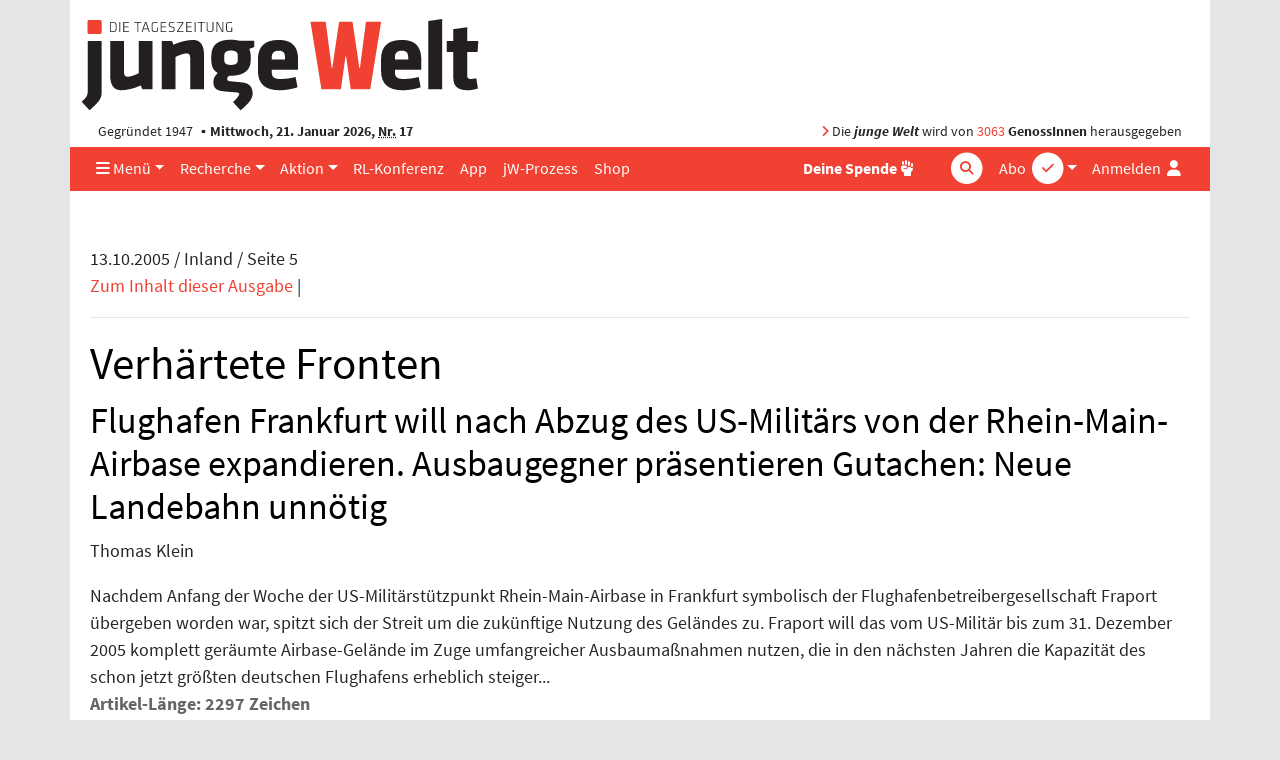

--- FILE ---
content_type: text/html; charset=UTF-8
request_url: https://www.jungewelt.de/loginFailed.php?ref=/artikel/58100.verh%EF%BF%BD%EF%BF%BDrtete-fronten.html
body_size: 7669
content:
<!DOCTYPE html>
<html lang="de" dir="ltr">
<head>
<title>Verhärtete Fronten, Tageszeitung junge Welt, 13.10.2005</title>
<meta name="Generator" content="KONTEXT-CMS (c) WARENFORM 09/2001, 02/2006, 12/2014, 02/2019 [http://www.kontext-cms.de]">
<meta http-equiv="content-type" content="text/html; charset=UTF-8">
<link rel="preload" href="/fonts/fontawesome-pro/fa-light-300.woff2" as="font" type="font/woff2" crossorigin>
<link rel="preload" href="/fonts/fontawesome-pro/fa-solid-900.woff2" as="font" type="font/woff2" crossorigin>
<link rel="preload" href="/fonts/fontawesome-pro/fa-brands-400.woff2" as="font" type="font/woff2" crossorigin>
<link rel="preload" href="/css/fonts/sourcesanspro/source-sans-pro-v9-latin-ext_latin-600.woff2" as="font" type="font/woff2" crossorigin>
<link rel="preload" href="/css/fonts/sourcesanspro/source-sans-pro-v9-latin-ext_latin-600italic.woff2" as="font" type="font/woff2" crossorigin>
<link rel="preload" href="/css/fonts/sourcesanspro/source-sans-pro-v9-latin-ext_latin-700.woff2" as="font" type="font/woff2" crossorigin>
<link rel="preload" href="/css/fonts/sourcesanspro/source-sans-pro-v9-latin-ext_latin-italic.woff2" as="font" type="font/woff2" crossorigin>
<link rel="preload" href="/css/fonts/sourcesanspro/source-sans-pro-v9-latin-ext_latin-regular.woff2" as="font" type="font/woff2" crossorigin>
<meta name="viewport" content="width=device-width, initial-scale=1.0">
	<meta name="Author" content="Thomas Klein">
<meta name="dcterms.identifier" content="ISSN 041-9373">
	<meta name="date" content="2005-10-13" scheme="YYYY-MM-DD">
	<meta name="robots" content="index, follow, noarchive, all">
<meta property="og:site_name" content="junge Welt">
				<meta property="og:type" content="article">
			<meta property="og:url" content="https://www.jungewelt.de/artikel/58100.verhärtete-fronten.html">
			<meta property="og:title" content="Verhärtete Fronten">
			<meta property="og:description" content="Flughafen Frankfurt will nach Abzug des US-Militärs von der Rhein-Main-Airbase expandieren. Ausbaugegner präsentieren Gutachen: Neue Landebahn unnötig">
			<meta property="og:image" content="https://www.jungewelt.de/images/junge-welt-logo-square.png">
			<meta property="og:image:width" content="360">
			<meta property="og:image:height" content="360">
							<meta name="twitter:card" content="summary">
						<meta name="twitter:url" content="https://www.jungewelt.de/artikel/58100.verhärtete-fronten.html">
			<meta name="twitter:title" content="Verhärtete Fronten">
			<meta name="twitter:description" content="Flughafen Frankfurt will nach Abzug des US-Militärs von der Rhein-Main-Airbase expandieren. Ausbaugegner präsentieren Gutachen: Neue Landebahn unnötig">
			<meta name="twitter:image" content="https://www.jungewelt.de/images/junge-welt-logo-twitter.png">
			<meta name="twitter:site" content="@jungewelt">
			<link rel="canonical" href="https://www.jungewelt.de/artikel/58100.verhärtete-fronten.html">
			<script type="application/ld+json">
			{
				"@context": "https://schema.org",
				"@type": "NewsArticle",
				"headline": "Verhärtete Fronten",
									"alternativeHeadline": "Flughafen Frankfurt will nach Abzug des US-Militärs von der Rhein-Main-Airbase expandieren. Ausbaugegner präsentieren Gutachen: Neue Landebahn unnötig",
																	"image": [ "https://www.jungewelt.de/images/junge-welt-logo-square.png" ],
													"author": [
											{
							"@type": "Person",
							"name": "Thomas Klein"
						}										],
								"datePublished": "2005-10-13"
			}
			</script>
		<link rel="alternate" type="application/rss+xml" title="junge Welt: Alle Hauptartikel" href="/feeds/newsticker.rss">
<link rel="alternate" type="application/rss+xml" title="junge Welt: Abgeschrieben" href="/feeds/abgeschrieben.xml">
<link rel="alternate" type="application/rss+xml" title="junge Welt: Aktion" href="/feeds/aktion.xml">
<link rel="alternate" type="application/rss+xml" title="junge Welt: Ansichten" href="/feeds/ansichten.xml">
<link rel="alternate" type="application/rss+xml" title="junge Welt: Antifa" href="/feeds/antifa.xml">
<link rel="alternate" type="application/rss+xml" title="junge Welt: Ausland" href="/feeds/ausland.xml">
<link rel="alternate" type="application/rss+xml" title="junge Welt: Betrieb &amp; Gewerkschaft" href="/feeds/betrieb_gewerkschaft.xml">
<link rel="alternate" type="application/rss+xml" title="junge Welt: Feminismus" href="/feeds/feminismus.xml">
<link rel="alternate" type="application/rss+xml" title="junge Welt: Feuilleton" href="/feeds/feuilleton.xml">
<link rel="alternate" type="application/rss+xml" title="junge Welt: Fotoreportagen" href="/feeds/fotoreportagen.xml">
<link rel="alternate" type="application/rss+xml" title="junge Welt: Geschichte" href="/feeds/geschichte.xml">
<link rel="alternate" type="application/rss+xml" title="junge Welt: Inland" href="/feeds/inland.xml">
<link rel="alternate" type="application/rss+xml" title="junge Welt: Kapital &amp; Arbeit" href="/feeds/kapital_arbeit.xml">
<link rel="alternate" type="application/rss+xml" title="junge Welt: Politisches Buch" href="/feeds/politisches_buch.xml">
<link rel="alternate" type="application/rss+xml" title="junge Welt: Schwerpunkt" href="/feeds/schwerpunkt.xml">
<link rel="alternate" type="application/rss+xml" title="junge Welt: Sport" href="/feeds/sport.xml">
<link rel="alternate" type="application/rss+xml" title="junge Welt: Thema" href="/feeds/thema.xml">
<link rel="alternate" type="application/rss+xml" title="junge Welt: Titel" href="/feeds/titel.xml">
<link rel="alternate" type="application/rss+xml" title="junge Welt: Medien" href="/feeds/medien.xml">
<link rel="alternate" type="application/rss+xml" title="junge Welt: Wochenendbeilage" href="/feeds/wochenendbeilage.xml">
<link rel="alternate" type="application/rss+xml" title="Schwarzer Kanal: Audios" href="/feed-schwarzer-kanal-audio.php">
<link rel="alternate" type="application/rss+xml" title="Schwarzer Kanal: Videos" href="/feed-schwarzer-kanal-video.php">
<link rel="icon" href="/favicon.ico" type="image/ico">
<link rel="icon" type="image/png" sizes="144x144" href="/favicons/android-icon-144x144.png">
<link rel="icon" type="image/png" sizes="192x192" href="/favicons/android-icon-192x192.png">
<link rel="icon" type="image/png" sizes="36x36" href="/favicons/android-icon-36x36.png">
<link rel="icon" type="image/png" sizes="48x48" href="/favicons/android-icon-48x48.png">
<link rel="icon" type="image/png" sizes="72x72" href="/favicons/android-icon-72x72.png">
<link rel="icon" type="image/png" sizes="96x96" href="/favicons/android-icon-96x96.png">
<link rel="apple-touch-icon" sizes="114x114" href="/favicons/apple-icon-114x114.png">
<link rel="apple-touch-icon" sizes="120x120" href="/favicons/apple-icon-120x120.png">
<link rel="apple-touch-icon" sizes="144x144" href="/favicons/apple-icon-144x144.png">
<link rel="apple-touch-icon" sizes="152x152" href="/favicons/apple-icon-152x152.png">
<link rel="apple-touch-icon" sizes="180x180" href="/favicons/apple-icon-180x180.png">
<link rel="apple-touch-icon" sizes="57x57" href="/favicons/apple-icon-57x57.png">
<link rel="apple-touch-icon" sizes="60x60" href="/favicons/apple-icon-60x60.png">
<link rel="apple-touch-icon" sizes="72x72" href="/favicons/apple-icon-72x72.png">
<link rel="apple-touch-icon" sizes="76x76" href="/favicons/apple-icon-76x76.png">
<link rel="apple-touch-icon" href="/favicons/apple-icon.png">
<link rel="icon" type="image/png" sizes="16x16" href="/favicons/favicon-16x16.png">
<link rel="icon" type="image/png" sizes="32x32" href="/favicons/favicon-32x32.png">
<link rel="icon" type="image/png" sizes="96x96" href="/favicons/favicon-96x96.png">
<link rel="manifest" href="/manifest.json">
<meta name="msapplication-TileColor" content="#ffffff">
<meta name="msapplication-TileImage" content="/favicons/ms-icon-144x144.png">
<meta name="theme-color" content="#ffffff">
<link rel="stylesheet" href="/css/main.css?v4529" media="all">
<link rel="stylesheet" href="/css/fonts/fontawesome-free-6.7.2-web/css/all.min.css">

<script src="/js/jquery/jquery-3.5.1.min.js" charset="utf-8"></script>
<script src="/js/jquery/bootstrap.bundle.min.js" charset="utf-8"></script>
<script src="/js/jquery/jquery.stickybits.min.js" type="text/javascript" charset="utf-8"></script>
<script src="/js/js.cookie-2.2.0.min.js" type="text/javascript" charset="utf-8"></script>

</head>
<body>
<a id="Skip0" name="Skip0"></a>

<!-- <div class="Wrapper"> -->

<div class="container wrapper">

	<header class="position-relative">
		<div class="d-none d-md-block logo mb-1 pt-3 ">
			<a href="/"><img src="/images/junge-welt-logo-2018.svg" alt="Tageszeitung junge Welt"></a>
		</div>

		
		<div class="jw-info d-none d-md-flex row mx-0  py-1">
			<div class="col pl-3">Gegründet 1947 <strong class="bullet-divider">Mittwoch, 21. Januar 2026, <abbr title="Nummer">Nr.</abbr> 17</strong></div>
			<div class="col pr-3 text-right"><span class="text-primary"><i class="fas fa-angle-right"></i></span> Die <strong><em>junge Welt</em></strong> wird von <a href="/unterstuetzen/genossenschaft/">3063</a> <strong>GenossInnen</strong> herausgegeben</div>
		</div>
	</header>

	<nav class="main-nav navbar navbar-expand-md sticky-top bg-primary py-0">
		<a class="navbar-brand" href="/">
			<div class="navbar-brand-inner"></div>
			<img class="img-fluid brand-full d-md-none" src="/images/junge-welt-logo-2018-2.svg" alt="Tageszeitung junge Welt">
		</a>
		<div class="nav-container-inner d-flex">
			<ul class="navbar-nav navbar-abo-login ml-auto ml-md-1">
				<li class="nav-item dropdown d-none d-md-inline">
					<a href="/" class="nav-link dropdown-toggle" id="dropdown-abo" data-toggle="dropdown" aria-haspopup="true" aria-expanded="false">
						<span class="">Abo</span>
						<div class="icon-circle d-none d-lg-inline-block">
							<span class="fa-stack"><i class="fas fa-circle fa-stack-2x"></i><i class="fas fa-check fa-stack-1x text-primary"></i></span>
						</div>
					</a>
					<div class="dropdown-menu dropdown-menu-right" aria-labelledby="dropdown-abo">
						<a class="dropdown-item" href="/abo">Abo bestellen</a>
						<a class="dropdown-item" href="/abo-service">Aboservice</a>
						<a class="dropdown-item" href="/abo-service/kuendigung.php">Abo-Kündigung</a>
						<a class="dropdown-item" href="/abo/newsletter/">Newsletter</a>
					</div>
				</li>

				<li class="nav-item d-md-none">
					<a href="/abo" class="nav-link icon">
						<span class="">Abo</span>
						<div class="icon-circle d-none d-lg-inline-block">
							<span class="fa-stack"><i class="fas fa-circle fa-stack-2x"></i><i class="fas fa-check fa-stack-1x text-primary"></i></span>
						</div>
					</a>
				</li>

				<li class="nav-item login">

										<a href="#" class="nav-link" data-toggle="dropdown" aria-haspopup="true" aria-expanded="false" id="dropdownMenuLogin" title="Anmelden">
						<span class="d-none d-lg-inline">Anmelden</span>
						<i class="fas fa-user fa-fw"></i>
					</a>

					<div class="dropdown-menu dropdown-menu-right bg-white" aria-labelledby="dropdownMenuLogin">
						<h4 class="px-4 mb-0">Anmelden</h4>
						<form class="px-4 py-3" action="/login.php" method="post">
							<div class="form-group">
								<label for="menuLoginUsername">Benutzername</label>
								<input type="text" name="username" class="form-control" id="menuLoginUsername" placeholder="Benutzername">
							</div>
							<div class="form-group">
								<label for="menuLoginPassword">Passwort</label>
								<input type="password" name="password" class="form-control" id="menuLoginPassword" placeholder="Passwort">
							</div>
							<input type="hidden" name="ref" value="/loginFailed.php?ref=/artikel/58100.verh%EF%BF%BD%EF%BF%BDrtete-fronten.html">
							<input type="hidden" name="submit" value="Login">
							<div class="text-right">
								<button type="submit" class="btn btn-primary ">Login</button>
							</div>
						</form>
						<div class="dropdown-divider"></div>
						<a class="dropdown-item text-primary" href="/loginRequestNewPassword.php">Passwort vergessen?</a>
					</div>
									</li>
							</ul>
			<!-- <button class="navbar-toggler mr-auto-lg text-white" data-toggle="collapse" data-target="#navbarNav"><i class="fas fa-bars"></i></button> -->
			<button class="navbar-toggler mr-auto-lg text-white" data-toggle="offcanvas" data-target="#navbarNav" title="Navigation"><i class="fas fa-bars"></i></button>
			<div id="navbarNav" class=" navbar-collapse offcanvas-collapse">

				<ul class="navbar-nav navbar-rubrics mr-md-auto">
					<li class="nav-item dropdown"><a href="/" class="nav-link dropdown-toggle" id="dropdown-menue" data-toggle="dropdown" aria-haspopup="true" aria-expanded="false"><i class="d-none d-md-inline fas fa-bars"></i> Menü</a>
						<div class="dropdown-menu" aria-labelledby="dropdown-menue">
							<a class="dropdown-item" href="/aktuell/rubrik/inland.php">Inland</a>
							<a class="dropdown-item" href="/aktuell/rubrik/ausland.php">Ausland</a>
							<a class="dropdown-item" href="/aktuell/rubrik/kapital_und_arbeit.php">Kapital &amp; Arbeit</a>
							<a class="dropdown-item" href="/aktuell/rubrik/feuilleton.php">Feuilleton</a>
							<a class="dropdown-item" href="/aktuell/rubrik/thema.php">Thema</a>
							<a class="dropdown-item" href="/aktuell/rubrik/antifa.php">Antifaschismus</a>							<a class="dropdown-item" href="/aktuell/rubrik/sport.php">Sport</a>
							<a class="dropdown-item" href="/aktuell/rubrik/leserbriefe.php">Leserbriefe</a>
							<a class="dropdown-item" href="/verlag/">Verlag</a>
							<a class="dropdown-item" href="/ueber_uns/diese_zeitung.php">Über uns</a>
							<a class="dropdown-item" href="https://www.unblock-cuba.org/" target="_blank">#UnblockCuba</a>
						</div>
					</li>
					<li class="nav-item dropdown"><a href="" class="nav-link dropdown-toggle" id="dropdown-recherche" data-toggle="dropdown" aria-haspopup="true" aria-expanded="false">Recherche</a>
						<div class="dropdown-menu" aria-labelledby="dropdown-recherche">
							<a class="dropdown-item" href="/aktuell/">Ausgaben</a>
							<a class="dropdown-item" href="/beilage/">Beilagen</a>
							<a class="dropdown-item" href="/bibliothek/">jW-Bibliothek <i class="fas fa-book-open pl-1"></i></a>
							<a class="dropdown-item" href="/blogs/">Online Spezial</a>
						</div>
					</li>
					<li class="nav-item dropdown"><a href="" class="nav-link dropdown-toggle" id="dropdown-aktion" data-toggle="dropdown" aria-haspopup="true" aria-expanded="false">Aktion</a>
						<div class="dropdown-menu" aria-labelledby="dropdown-aktion">
							<a class="dropdown-item" href="/aktion/">Aktionsblog</a>
							<a class="dropdown-item" href="/maigalerie/471652.veranstaltungen.html">Veranstaltungen</a>
							<a class="dropdown-item" href="/termine/">Terminkalender</a>
							<a class="dropdown-item" href="/unterstuetzen/genossenschaft/">Genossenschaft</a>
						</div>
					</li>
					<li class="nav-item"><a href="/rlk/" class="nav-link"><div class="d-none d-lg-block">RL-Konferenz</div><div class="d-lg-none">RLK</div></a></li>
					<li class="nav-item"><a href="/app/" class="nav-link">App</a></li>
					<li class="nav-item"><a href="/prozess/" class="nav-link">jW-Prozess</a></li>
					<li class="nav-item"><a href="https://www.jungewelt-shop.de/" class="nav-link">Shop</a></li>
				</ul>
				<ul class="navbar-nav ml-auto-lg navbar-socialbuttons my-2 my-md-0">
					<li class="nav-item position-relative">
						<a href="/donation/" title="Spende" class="nav-link"><b>Deine Spende</b>
							<div class="icon-circle">
								<span class="fa-stack">
									<i class="fas fa-hand-fist"></i>
								</span>
							</div>
						</a>
					</li>
				</ul>

				<form class="form-inline quicksearch navbar-search my-2 my-md-0" action="/suche/index.php?" method="get" role="search">
					<input type="search" name="and" placeholder="Suche" id="and" class="form-control">
					<div class="icon-circle search-icon text-white">
						<span class="fa-stack">
							<i class="fas fa-circle fa-stack-2x"></i>
							<i class="fas fa-search fa-stack-1x text-primary"></i>
						</span>
					</div>
					<input type="hidden" name="search" value="Suchen">
					<input type="hidden" name="stype" value="simple">
					<input type="submit" value="Suchen" class="d-none">
				</form>
			</div>
		</div><!-- .nav-container-inner -->
	</nav>

	<div class="overlay-container"></div>

	
<script>
$(document).ready(function($) {
	$('.main-nav').stickybits({useStickyClasses: true});

	$('[data-toggle="offcanvas"]').on('click', function () {
		$('.wrapper').toggleClass('offcanvas-open')
	})
});
</script>

<main class="container">


	<div id="ID_ArticleView">
	<!-- Titel der aktuellen Ausgabe -->
	<div id="ID_Date">13.10.2005 / Inland / Seite 5</div><!-- #ID_Date -->
	<div id="ID_Contents">
	<a href="/2005/10-13/index.php">Zum Inhalt dieser Ausgabe</a> <span class="DN">|</span>
	<div class="DateEnd"><hr /></div><!-- Linie ist wichtig: Stehen lassen! -->
	</div><!-- #ID_Contents -->
	<h1>Verhärtete Fronten</h1>
	<h2>Flughafen Frankfurt will nach Abzug des US-Militärs von der Rhein-Main-Airbase expandieren. Ausbaugegner präsentieren Gutachen: Neue Landebahn unnötig</h2>
	<address>Thomas Klein</address>
	<div class="Content" style="position:relative;">
	<div style="background-size:cover; position:absolute; bottom:0; z-index:99; height:280px; width:100%;"></div>
	Nachdem Anfang der Woche der US-Militärstützpunkt Rhein-Main-Airbase in Frankfurt  symbolisch der Flughafenbetreibergesellschaft Fraport übergeben worden war, spitzt sich der Streit um die zukünftige Nutzung des Geländes zu. 

Fraport will das vom US-Militär bis zum 31. Dezember 2005 komplett geräumte Airbase-Gelände im Zuge umfangreicher Ausbaumaßnahmen nutzen, die in den nächsten Jahren die Kapazität des schon jetzt größten deutschen Flughafens erheblich steiger...	</div>
	</div><!-- #ID_ArticleView -->
	<p><span style="font-weight:bold; color:#666666;">Artikel-Länge: 2297 Zeichen</span></p>
	<div class="col-md-8 mx-auto mt-4 bg-light">
	<p class="m-1">Uneingeschränkter Zugriff auf alle Inhalte: Erleben Sie die Tageszeitung junge Welt in gedruckter oder digitaler Form – oder beides kombiniert.</p>
	<p class="m-1">Nachrichtenauswahl und -aufbereitung erfordern finanzielle Unterstützung. Die junge Welt finanziert sich größtenteils durch Abonnements. Daher bitten wir alle regelmäßigen Leser unserer Artikel um ein Abonnement. Für Neueinsteiger empfehlen wir unser Online-Aktionsabo: Einen Monat lang die junge Welt als Onlineausgabe bereits am Vorabend auf jungewelt.de und als App für nur sechs Euro lesen. Das Abo endet automatisch, keine Kündigung erforderlich.</p>
	<div class="text-center">
		<div class="btn btn-primary mb-4">
			<a class="text-white" href="/abo/onlinemonatsabo.php" title="Onlineaktionsbo abschließen">Jetzt junge Welt abonnieren</a>
		</div>
	</div>
	<p class="text-center"><b>Dein Abo zählt!</b></p>
	<p>Weitere Optionen unter: <a href="/abo/">www.jungewelt.de/abo</a>.
	</div>

<form action="/login.php" method="post">
<div class="form">
<fieldset class="box"><legend class="bg-white d-inline-block w-auto px-2 " style="margin-left: -1rem ">Bitte einloggen</legend>
<div class="form-row">
    <div class="form-group col-md-6">
		<div class="form-group Input Text F_username"><label for="username">Benutzername*</label><input class="form-control" type="text" id="username" name="username" value="" required ></div>
	</div>
	<div class="form-group col-md-6">
		<div class="form-group Input Password F_password"><label for="password">Passwort*</label><input class="form-control" type="password" id="password" name="password" value="" required ></div>
	</div>
</div>
<input type="hidden" name="ref" value="/artikel/58100.verh��rtete-fronten.html" >
<div class="Input Submit"><input class="btn" type="submit" value="Login" ></div>
</fieldset>
</div>
</form>


<!--<h2>Hilfe und Informationen</h2>-->

<a class="d-block mt-1" href="/kontakt/hilfe/#online-abonnenten">Hilfe bei Einlog-Problemen</a>

<h2 class="mt-5 mb-4 section-header">Abo abschließen</h2>
<div class="row" >
	<div class="col-md-6">
		<div class="Abo-Item-Box">
		<h1><a href="/abo/printabo.php">Gedruckt</a></h1>
			<div class="Abo-Image"><a href="/abo/printabo.php"><img class="img-fluid" src="/abo/images/jW_Gedruckt.jpg" alt="Printabo"></a></div>
			<p><strong>Sechs mal die Woche:</strong> Hintergrund und Analysen, Kultur, Wissenschaft und Politik. Und Samstag acht Seiten extra.</p>
			<div class="Price">
				<strong>56,90 Euro/Monat</strong>
				<small>Soli: 72,90 €,
				ermäßigt: 38,90 €</small>
			</div>
		</div>
		<div class="Order"><a href="/abo/printabo.php"><strong>Bestellen</strong></a></div>
	</div>

	<div class="col-md-6 mt-5 mt-md-0">
		<div class="Abo-Item-Box">
		<h1><a href="/abo/onlineabo.php">Online</a></h1>
			<div class="Abo-Image"><a href="/abo/onlineabo.php"><img class="img-fluid" src="/abo/images/jW_Online.jpg" alt="Onlineabo"></a></div>
			<div class="Abo-Text">
				<p><strong>24/7:</strong> Sofortiger Zugang zu allen Artikeln und Beilagen. Downloads, Mailausgabe, Features, das ganze Archiv.</p>
			</div>
			<div class="Price">
				<strong>30,90 Euro/Monat</strong>
				<small>Soli: 42,90 €,
				ermäßigt: 19,90 €</small>
			</div>
		</div>
		<div class="Order"><a href="/abo/onlineabo.php"><strong>Bestellen</strong></a></div>
	</div>
</div>
<div class="row mt-5">
	<div class="col-md-6">
		<div class="Abo-Item-Box">
		<h1><a href="/abo/geschenkabo.php">Verschenken</a></h1>
			<div class="Abo-Image"><a href="/abo/geschenkabo.php"><img class="img-fluid" src="/abo/images/jW_Verschenken.jpg" alt="Geschenkabo"></a></div>
			<div class="Abo-Text">
				<p><strong>Anderen eine Freude machen:</strong> Verschenken Sie jetzt ein Abonnement der Printausgabe.</p>
			</div>
			<div class="Price">
				<strong>56,90 Euro/Monat</strong>
				<small>Soli: 72,90 €,
				ermäßigt: 38,90 €</small>
			</div>
		</div>
		<div class="Order"><a href="/abo/geschenkabo.php"><strong>Bestellen</strong></a></div>
	</div>
</div>

<div class="mt-5 h4"><a href="/abo/kurzzeitabo.php">Kurzzeitabo abschließen</a></div>

<div class="mt-5 h4"><a href="/aktuell/">Zur aktuellen Ausgabe</a></div>

</main>

<div class="scroll-to-top text-right" style="display: none"><a class="scroll-to-anchor" href="#Skip0" title="Zum Seitenanfang springen"><i class="fal fa-arrow-circle-up"></i></a></div>

	<!-- Bannerlasche: Sun, 11 Jan 2026 17:34:23 +0100 -->


<script src="/js/vendor/slick/slick.min.js"></script>
<script>
$(document).ready(function() {
	$('[data-toggle="popover"]').popover()

	if ($('body').height() > $(window).height()) {
		window.onscroll = function(ev) {
			if ((window.scrollY) >= $(window).height()) {
				$('.scroll-to-top').not(':visible').fadeIn();
			} else {
				$('.scroll-to-top:visible').fadeOut();
			}
		}
	}

	$('.bannerlasche button').click(function(ev) {
		$(this).parent().remove();
		Cookies.set('bannerlasche', '1', { expires: 1 });
	});

	$('.scroll-to-anchor').click(function(ev) {
		var anchor = $(this).attr('href');
		$('html, body').animate({
			scrollTop: $(anchor).offset().top - 80
		}, 500);
	});

	$('.view-startpage .slider').each(function() {
		$(this).slick({
			arrows: false,
			autoplay: true,
			appendDots: $(this).prev('.row').find('.slider-dots'),
			// // appendArrows: $(this).parents('.Slider').find('.Arrows'),
			customPaging: function(slider, pageIndex) {
				return $('<i class="fas fa-circle mr-1"></i>').text(slider.$slider.data('buttonlabel'));
			},
			dots: true,
			infinite: true,
			responsive: [
				{
					breakpoint: 992,
					settings: {
						slidesToShow: 3
					}
				},
				{
					breakpoint: 768,
					settings: {
						dots: false,
						slidesToShow: 1
					}
				}
			],
			speed: 300,
			slidesToShow: 4

		});
	});

	$('.view-blog .slider, .view-article .slider').each(function() {
		$(this).slick({
			adaptiveHeight: true,
			arrows: false,
			autoplay: false,
			// appendDots: $(this).prev('.row').find('.slider-dots'),
			// // appendArrows: $(this).parents('.Slider').find('.Arrows'),
			customPaging: function(slider, pageIndex) {
				return $('<i class="fas fa-circle mr-1"></i>').text(slider.$slider.data('buttonlabel'));
			},
			dots: true,
			infinite: true,
			slidesToShow: 1

		}).on('afterChange', function(event, slick, currentSlide) {
			$(this).prev('.nav-slider').find('.slider-image-num').text(currentSlide + 1);
		});

		$('.nav-slider').on('click', '.prev', function(event) {
			event.preventDefault();
			$(this).parents('.nav-slider').next('.slider').slick('slickPrev');
		});

		$('.nav-slider').on('click', '.next', function(event) {
			event.preventDefault();
			$(this).parents('.nav-slider').next('.slider').slick('slickNext');
		});
	});
});
</script>
<div class="mb-5">

<div class="row Anzeige  mt-5">
<div class="portfolio-item col text-center"><span id="JWBID1"></span><script>document.getElementById("JWBID1").innerHTML='<a href="https:\/\/www.jungewelt.de\/bannercount.php?id=5025&amp;link=https%3A%2F%2Fwww.jungewelt-shop.de%2FjW-Baumwollbeutel-gelb-Sie-luegen-wie-gedruckt"  target="_blank"><img class="img-fluid" src="https:\/\/www.jungewelt.de\/bannerdeliver.php?id=5025&amp;tsp=1768982521" alt="junge Welt-Stoffbeutel" loading="lazy" \/><\/a>';</script>

</div>
</div><!-- . -->
</div>


<footer class="page-footer">
	<h3>Service</h3>
	<ul class="list-inline">
		<li class="list-inline-item"><a href="/kontakt/aboverwaltung.php">Aboservice</a></li>
		<li class="list-inline-item"><a href="/werbung/">Werben</a></li>
		<li class="list-inline-item"><a href="https://www.jungewelt-shop.de" target="_blank">Shop</a></li>
		<li class="list-inline-item"><a href="/abo-service/kiosk.php">Kioskfinder</a></li>
		<li class="list-inline-item"><a href="/termine/">Terminkalender</a></li>
		<li class="list-inline-item"><a href="/kontakt/agb/">AGB</a></li>
		<li class="list-inline-item"><a href="/kontakt/index.php">Kontakt</a></li>
		<li class="list-inline-item"><a href="/kontakt/hilfe/">Hilfe</a></li>
		<li class="list-inline-item"><a href="/ueber_uns/diese_zeitung.php">Über uns</a></li>
		<li class="list-inline-item"><a href="/jobs/">Jobs</a></li>
	</ul>
	<h3>Projekte</h3>
	<ul class="list-inline">
		<li class="list-inline-item"><a href="/maigalerie/">Maigalerie</a></li>
		<li class="list-inline-item"><a href="/rlk/" target="_blank">Rosa-Luxemburg-Konferenz</a></li>
		<li class="list-inline-item"><a href="http://www.melodieundrhythmus.com/" target="_blank">Melodie &amp; Rhythmus</a></li>
		<li class="list-inline-item"><a href="/fotowettbewerb">Fotowettbewerb</a></li>
		<li class="list-inline-item"><a href="/verlag/granma.php">Granma</a></li>
	</ul>
	<h3>Unterstützen</h3>
	<ul class="list-inline">
		<li class="list-inline-item"><a href="/unterstuetzen/genossenschaft/">Genossenschaft</a></li>
		<li class="list-inline-item"><a href="/aktion/">Aktion</a></li>
		<li class="list-inline-item"><a href="/unterstuetzen/spenden.php">Spenden</a></li>
	</ul>
	<ul class="list-inline mt-5 social">
		<li class="list-inline-item"><a aria-label="Die junge Welt bei Facebook" href="https://www.facebook.com/junge.welt" target="_blank">
			<span class="fa-stack">
				<i class="fas fa-circle fa-stack-2x"></i>
				<i class="fab fa-facebook-f fa-stack-1x"></i>
			</span>
		</a></li>
		<li class="list-inline-item"><a aria-label="Die junge Welt bei Twitter" href="https://twitter.com/jungewelt" target="_blank">
			<span class="fa-stack">
				<i class="fas fa-circle fa-stack-2x"></i>
				<i class="fab fa-twitter fa-stack-1x"></i>
			</span></a></li>
		<li class="list-inline-item"><a aria-label="Die junge Welt bei Instagram" href="https://www.instagram.com/jungewelt_insta/" target="_blank">
			<span class="fa-stack">
				<i class="fas fa-circle fa-stack-2x"></i>
				<i class="fab fa-instagram fa-stack-1x"></i>
			</span></a></li>
		<li class="list-inline-item"><a aria-label="Die junge Welt per RSS-Feed" href="https://www.jungewelt.de/abo/rss-feed.php">
			<span class="fa-stack">
				<i class="fas fa-circle fa-stack-2x"></i>
				<i class="fas fa-rss fa-stack-1x"></i>
			</span></a>
		</li>
	</ul>
	<div class="jw-stamp">
		<img src="/images/junge-welt-logo-weiss.svg" alt="Tageszeitung junge Welt">
		 <div>© junge Welt | <a href="/kontakt/impressum.php">Impressum / Datenschutz</a></div>
	</div>
</footer>
<br><!-- murks fuer bannerlasche -->
<!-- Piwik -->
<script>
  var _paq = _paq || [];
  _paq.push(["trackPageView"]);
  _paq.push(["enableLinkTracking"]);

  (function() {
    var u=(("https:" == document.location.protocol) ? "https" : "http") + "://www.jungewelt.de/piwik/";
    _paq.push(["setTrackerUrl", u+"piwik.php"]);
    _paq.push(["setSiteId", "1"]);
	_paq.push(['setCustomDimension', 1, 'nicht angemeldet']);
    var d=document, g=d.createElement("script"), s=d.getElementsByTagName("script")[0]; g.type="text/javascript";
    g.defer=true; g.async=true; g.src=u+"piwik.js"; s.parentNode.insertBefore(g,s);
  })();
</script>
<!-- End Piwik Code -->
</div><!-- .Container -->
</body>
</html>
